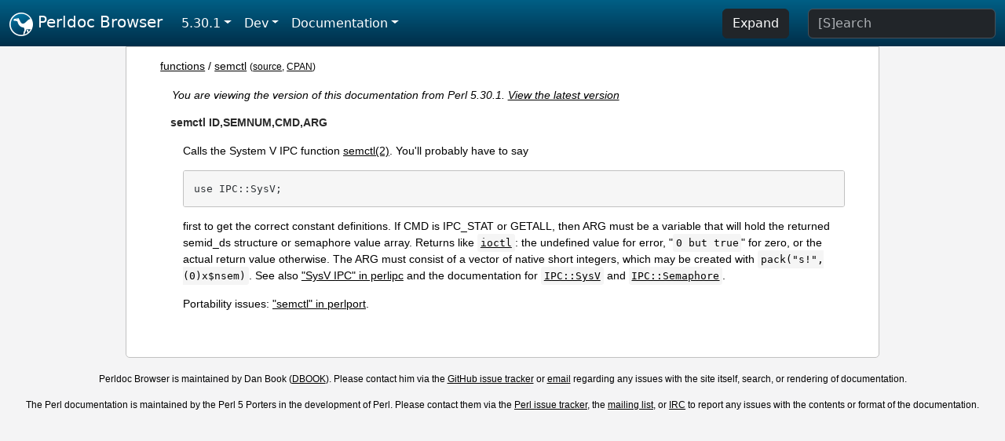

--- FILE ---
content_type: text/html;charset=UTF-8
request_url: https://perldoc.perl.org/5.30.1/functions/semctl
body_size: 2957
content:
<!DOCTYPE html>
<html lang="en">
  <head>
    <meta charset="utf-8">
    <meta http-equiv="X-UA-Compatible" content="IE=edge">
    <meta name="viewport" content="width=device-width, initial-scale=1">
    <title>semctl - Perldoc Browser</title>
    <link rel="search" href="/opensearch.xml" type="application/opensearchdescription+xml" title="Perldoc Browser">
    <link rel="canonical" href="https://perldoc.perl.org/functions/semctl">
    <link href="/css/bootstrap.min.css" rel="stylesheet">
    <link href="/css/stackoverflow-light.min.css" rel="stylesheet">
    <link href="/css/perldoc.css" rel="stylesheet">
    <!-- Global site tag (gtag.js) - Google Analytics -->
    <script async src="https://www.googletagmanager.com/gtag/js?id=G-KVNWBNT5FB"></script>
    <script>
      window.dataLayer = window.dataLayer || [];
      function gtag(){dataLayer.push(arguments);}
      gtag('js', new Date());

      gtag('config', 'G-KVNWBNT5FB');
      gtag('config', 'UA-50555-3');
    </script>
  </head>
  <body>
    <nav class="navbar navbar-expand-md bg-dark" data-bs-theme="dark"><div class="container-fluid">
  <button class="navbar-toggler" type="button" data-bs-toggle="collapse" data-bs-target="#navbarNav" aria-controls="navbarNav" aria-expanded="false" aria-label="Toggle navigation">
    <span class="navbar-toggler-icon"></span>
  </button>
  <a class="navbar-brand" href="/"><img src="/images/perl_camel_30.png" width="30" height="30" class="d-inline-block align-text-top" alt="Perl Camel Logo"> Perldoc Browser</a>
  <div class="collapse navbar-collapse" id="navbarNav">
    <ul class="navbar-nav me-auto">
      <li class="nav-item dropdown text-nowrap">
        <a class="nav-link dropdown-toggle" href="#" id="dropdownlink-stable" role="button" data-bs-toggle="dropdown" aria-haspopup="true" aria-expanded="false">5.30.1</a>
        <div class="dropdown-menu" aria-labelledby="dropdownlink-stable">
          <a class="dropdown-item" href="/functions/semctl">Latest</a>
          <hr class="dropdown-divider">
          <a class="dropdown-item" href="/5.42.0/functions/semctl">5.42.0</a>
          <hr class="dropdown-divider">
          <a class="dropdown-item" href="/5.40.3/functions/semctl">5.40.3</a>
          <a class="dropdown-item" href="/5.40.2/functions/semctl">5.40.2</a>
          <a class="dropdown-item" href="/5.40.1/functions/semctl">5.40.1</a>
          <a class="dropdown-item" href="/5.40.0/functions/semctl">5.40.0</a>
          <hr class="dropdown-divider">
          <a class="dropdown-item" href="/5.38.5/functions/semctl">5.38.5</a>
          <a class="dropdown-item" href="/5.38.4/functions/semctl">5.38.4</a>
          <a class="dropdown-item" href="/5.38.3/functions/semctl">5.38.3</a>
          <a class="dropdown-item" href="/5.38.2/functions/semctl">5.38.2</a>
          <a class="dropdown-item" href="/5.38.1/functions/semctl">5.38.1</a>
          <a class="dropdown-item" href="/5.38.0/functions/semctl">5.38.0</a>
          <hr class="dropdown-divider">
          <a class="dropdown-item" href="/5.36.3/functions/semctl">5.36.3</a>
          <a class="dropdown-item" href="/5.36.2/functions/semctl">5.36.2</a>
          <a class="dropdown-item" href="/5.36.1/functions/semctl">5.36.1</a>
          <a class="dropdown-item" href="/5.36.0/functions/semctl">5.36.0</a>
          <hr class="dropdown-divider">
          <a class="dropdown-item" href="/5.34.3/functions/semctl">5.34.3</a>
          <a class="dropdown-item" href="/5.34.2/functions/semctl">5.34.2</a>
          <a class="dropdown-item" href="/5.34.1/functions/semctl">5.34.1</a>
          <a class="dropdown-item" href="/5.34.0/functions/semctl">5.34.0</a>
          <hr class="dropdown-divider">
          <a class="dropdown-item" href="/5.32.1/functions/semctl">5.32.1</a>
          <a class="dropdown-item" href="/5.32.0/functions/semctl">5.32.0</a>
          <hr class="dropdown-divider">
          <a class="dropdown-item" href="/5.30.3/functions/semctl">5.30.3</a>
          <a class="dropdown-item" href="/5.30.2/functions/semctl">5.30.2</a>
          <a class="dropdown-item active" href="/5.30.1/functions/semctl">5.30.1</a>
          <a class="dropdown-item" href="/5.30.0/functions/semctl">5.30.0</a>
          <hr class="dropdown-divider">
          <a class="dropdown-item" href="/5.28.3/functions/semctl">5.28.3</a>
          <a class="dropdown-item" href="/5.28.2/functions/semctl">5.28.2</a>
          <a class="dropdown-item" href="/5.28.1/functions/semctl">5.28.1</a>
          <a class="dropdown-item" href="/5.28.0/functions/semctl">5.28.0</a>
          <hr class="dropdown-divider">
          <a class="dropdown-item" href="/5.26.3/functions/semctl">5.26.3</a>
          <a class="dropdown-item" href="/5.26.2/functions/semctl">5.26.2</a>
          <a class="dropdown-item" href="/5.26.1/functions/semctl">5.26.1</a>
          <a class="dropdown-item" href="/5.26.0/functions/semctl">5.26.0</a>
          <hr class="dropdown-divider">
          <a class="dropdown-item" href="/5.24.4/functions/semctl">5.24.4</a>
          <a class="dropdown-item" href="/5.24.3/functions/semctl">5.24.3</a>
          <a class="dropdown-item" href="/5.24.2/functions/semctl">5.24.2</a>
          <a class="dropdown-item" href="/5.24.1/functions/semctl">5.24.1</a>
          <a class="dropdown-item" href="/5.24.0/functions/semctl">5.24.0</a>
          <hr class="dropdown-divider">
          <a class="dropdown-item" href="/5.22.4/functions/semctl">5.22.4</a>
          <a class="dropdown-item" href="/5.22.3/functions/semctl">5.22.3</a>
          <a class="dropdown-item" href="/5.22.2/functions/semctl">5.22.2</a>
          <a class="dropdown-item" href="/5.22.1/functions/semctl">5.22.1</a>
          <a class="dropdown-item" href="/5.22.0/functions/semctl">5.22.0</a>
          <hr class="dropdown-divider">
          <a class="dropdown-item" href="/5.20.3/functions/semctl">5.20.3</a>
          <a class="dropdown-item" href="/5.20.2/functions/semctl">5.20.2</a>
          <a class="dropdown-item" href="/5.20.1/functions/semctl">5.20.1</a>
          <a class="dropdown-item" href="/5.20.0/functions/semctl">5.20.0</a>
          <hr class="dropdown-divider">
          <a class="dropdown-item" href="/5.18.4/functions/semctl">5.18.4</a>
          <a class="dropdown-item" href="/5.18.3/functions/semctl">5.18.3</a>
          <a class="dropdown-item" href="/5.18.2/functions/semctl">5.18.2</a>
          <a class="dropdown-item" href="/5.18.1/functions/semctl">5.18.1</a>
          <a class="dropdown-item" href="/5.18.0/functions/semctl">5.18.0</a>
          <hr class="dropdown-divider">
          <a class="dropdown-item" href="/5.16.3/functions/semctl">5.16.3</a>
          <a class="dropdown-item" href="/5.16.2/functions/semctl">5.16.2</a>
          <a class="dropdown-item" href="/5.16.1/functions/semctl">5.16.1</a>
          <a class="dropdown-item" href="/5.16.0/functions/semctl">5.16.0</a>
          <hr class="dropdown-divider">
          <a class="dropdown-item" href="/5.14.4/functions/semctl">5.14.4</a>
          <a class="dropdown-item" href="/5.14.3/functions/semctl">5.14.3</a>
          <a class="dropdown-item" href="/5.14.2/functions/semctl">5.14.2</a>
          <a class="dropdown-item" href="/5.14.1/functions/semctl">5.14.1</a>
          <a class="dropdown-item" href="/5.14.0/functions/semctl">5.14.0</a>
          <hr class="dropdown-divider">
          <a class="dropdown-item" href="/5.12.5/functions/semctl">5.12.5</a>
          <a class="dropdown-item" href="/5.12.4/functions/semctl">5.12.4</a>
          <a class="dropdown-item" href="/5.12.3/functions/semctl">5.12.3</a>
          <a class="dropdown-item" href="/5.12.2/functions/semctl">5.12.2</a>
          <a class="dropdown-item" href="/5.12.1/functions/semctl">5.12.1</a>
          <a class="dropdown-item" href="/5.12.0/functions/semctl">5.12.0</a>
          <hr class="dropdown-divider">
          <a class="dropdown-item" href="/5.10.1/functions/semctl">5.10.1</a>
          <a class="dropdown-item" href="/5.10.0/functions/semctl">5.10.0</a>
          <hr class="dropdown-divider">
          <a class="dropdown-item" href="/5.8.9/functions/semctl">5.8.9</a>
          <a class="dropdown-item" href="/5.8.8/functions/semctl">5.8.8</a>
          <a class="dropdown-item" href="/5.8.7/functions/semctl">5.8.7</a>
          <a class="dropdown-item" href="/5.8.6/functions/semctl">5.8.6</a>
          <a class="dropdown-item" href="/5.8.5/functions/semctl">5.8.5</a>
          <a class="dropdown-item" href="/5.8.4/functions/semctl">5.8.4</a>
          <a class="dropdown-item" href="/5.8.3/functions/semctl">5.8.3</a>
          <a class="dropdown-item" href="/5.8.2/functions/semctl">5.8.2</a>
          <a class="dropdown-item" href="/5.8.1/functions/semctl">5.8.1</a>
          <a class="dropdown-item" href="/5.8.0/functions/semctl">5.8.0</a>
          <hr class="dropdown-divider">
          <a class="dropdown-item" href="/5.6.2/functions/semctl">5.6.2</a>
          <a class="dropdown-item" href="/5.6.1/functions/semctl">5.6.1</a>
          <a class="dropdown-item" href="/5.6.0/functions/semctl">5.6.0</a>
          <hr class="dropdown-divider">
          <a class="dropdown-item" href="/5.005_04/functions/semctl">5.005_04</a>
          <a class="dropdown-item" href="/5.005_03/functions/semctl">5.005_03</a>
          <a class="dropdown-item" href="/5.005_02/functions/semctl">5.005_02</a>
          <a class="dropdown-item" href="/5.005_01/functions/semctl">5.005_01</a>
          <a class="dropdown-item" href="/5.005/functions/semctl">5.005</a>
        </div>
      </li>
      <li class="nav-item dropdown text-nowrap">
        <a class="nav-link dropdown-toggle" href="#" id="dropdownlink-dev" role="button" data-bs-toggle="dropdown" aria-haspopup="true" aria-expanded="false">Dev</a>
        <div class="dropdown-menu" aria-labelledby="dropdownlink-dev">
          <a class="dropdown-item" href="/blead/functions/semctl">blead</a>
          <a class="dropdown-item" href="/5.43.4/functions/semctl">5.43.4</a>
          <a class="dropdown-item" href="/5.43.3/functions/semctl">5.43.3</a>
          <a class="dropdown-item" href="/5.43.2/functions/semctl">5.43.2</a>
          <a class="dropdown-item" href="/5.43.1/functions/semctl">5.43.1</a>
          <hr class="dropdown-divider">
          <a class="dropdown-item" href="/5.42.0-RC3/functions/semctl">5.42.0-RC3</a>
          <a class="dropdown-item" href="/5.42.0-RC2/functions/semctl">5.42.0-RC2</a>
          <a class="dropdown-item" href="/5.42.0-RC1/functions/semctl">5.42.0-RC1</a>
          <hr class="dropdown-divider">
          <a class="dropdown-item" href="/5.41.13/functions/semctl">5.41.13</a>
          <a class="dropdown-item" href="/5.41.12/functions/semctl">5.41.12</a>
          <a class="dropdown-item" href="/5.41.11/functions/semctl">5.41.11</a>
          <a class="dropdown-item" href="/5.41.10/functions/semctl">5.41.10</a>
          <a class="dropdown-item" href="/5.41.9/functions/semctl">5.41.9</a>
          <a class="dropdown-item" href="/5.41.8/functions/semctl">5.41.8</a>
          <a class="dropdown-item" href="/5.41.7/functions/semctl">5.41.7</a>
          <a class="dropdown-item" href="/5.41.6/functions/semctl">5.41.6</a>
          <a class="dropdown-item" href="/5.41.5/functions/semctl">5.41.5</a>
          <a class="dropdown-item" href="/5.41.4/functions/semctl">5.41.4</a>
          <a class="dropdown-item" href="/5.41.3/functions/semctl">5.41.3</a>
          <a class="dropdown-item" href="/5.41.2/functions/semctl">5.41.2</a>
          <a class="dropdown-item" href="/5.41.1/functions/semctl">5.41.1</a>
          <hr class="dropdown-divider">
          <a class="dropdown-item" href="/5.40.3-RC1/functions/semctl">5.40.3-RC1</a>
          <hr class="dropdown-divider">
          <a class="dropdown-item" href="/5.38.5-RC1/functions/semctl">5.38.5-RC1</a>
        </div>
      </li>
      <li class="nav-item dropdown text-nowrap">
        <a class="nav-link dropdown-toggle" href="#" id="dropdownlink-nav" role="button" data-bs-toggle="dropdown" aria-haspopup="true" aria-expanded="false">Documentation</a>
        <div class="dropdown-menu" aria-labelledby="dropdownlink-nav">
          <a class="dropdown-item" href="/5.30.1/perl">Perl</a>
          <a class="dropdown-item" href="/5.30.1/perlintro">Intro</a>
          <a class="dropdown-item" href="/5.30.1/perl#Tutorials">Tutorials</a>
          <a class="dropdown-item" href="/5.30.1/perlfaq">FAQs</a>
          <a class="dropdown-item" href="/5.30.1/perl#Reference-Manual">Reference</a>
          <hr class="dropdown-divider">
          <a class="dropdown-item" href="/5.30.1/perlop">Operators</a>
          <a class="dropdown-item" href="/5.30.1/functions">Functions</a>
          <a class="dropdown-item" href="/5.30.1/variables">Variables</a>
          <a class="dropdown-item" href="/5.30.1/modules">Modules</a>
          <a class="dropdown-item" href="/5.30.1/perlutil">Utilities</a>
          <hr class="dropdown-divider">
          <a class="dropdown-item" href="/5.30.1/perldelta">Release Notes</a>
          <a class="dropdown-item" href="/5.30.1/perlcommunity">Community</a>
          <a class="dropdown-item" href="/5.30.1/perlhist">History</a>
        </div>
      </li>
    </ul>
    <ul class="navbar-nav">
      <button id="content-expand-button" type="button" class="btn btn-dark d-none d-lg-inline-block me-4">Expand</button>
      <script src="/js/perldoc-expand-page.js"></script>
    </ul>
    <form class="form-inline" method="get" action="/5.30.1/search">
      <input id="search-input" class="form-control me-3" type="search" name="q" placeholder="[S]earch" aria-label="Search" value="">
    </form>
    <script src="/js/perldoc-focus-search.js"></script>
  </div>
</div></nav>

    <div id="wrapperlicious" class="container-fluid">
      <div id="perldocdiv">
        <div id="links">
          <a href="/5.30.1/functions">functions</a>
            / <a href="/5.30.1/functions/semctl">semctl</a>
          <div id="more">
            (<a href="/5.30.1/functions/semctl.txt">source</a>,
            <a href="https://metacpan.org/pod/perlfunc#semctl-ID,SEMNUM,CMD,ARG">CPAN</a>)
          </div>
        </div>
        <div class="leading-notice">
          You are viewing the version of this documentation from Perl 5.30.1.
            <a href="/functions/semctl">View the latest version</a>
        </div>
      <dl>

<dt id="semctl-ID,SEMNUM,CMD,ARG"><a class="permalink" href="#semctl-ID,SEMNUM,CMD,ARG">#</a><a id="semctl"></a><a id="semctl-ID-SEMNUM-CMD-ARG"></a>semctl ID,SEMNUM,CMD,ARG </dt>
<dd>

<p>Calls the System V IPC function <a href="http://man.he.net/man2/semctl">semctl(2)</a>. You&#39;ll probably have to say</p>

<pre><code>use IPC::SysV;</code></pre>

<p>first to get the correct constant definitions. If CMD is IPC_STAT or GETALL, then ARG must be a variable that will hold the returned semid_ds structure or semaphore value array. Returns like <a href="/5.30.1/functions/ioctl"><code>ioctl</code></a>: the undefined value for error, &quot;<code>0 but true</code>&quot; for zero, or the actual return value otherwise. The ARG must consist of a vector of native short integers, which may be created with <code>pack(&quot;s!&quot;,(0)x$nsem)</code>. See also <a href="/5.30.1/perlipc#SysV-IPC">&quot;SysV IPC&quot; in perlipc</a> and the documentation for <a href="/5.30.1/IPC::SysV"><code>IPC::SysV</code></a> and <a href="/5.30.1/IPC::Semaphore"><code>IPC::Semaphore</code></a>.</p>

<p>Portability issues: <a href="/5.30.1/perlport#semctl">&quot;semctl&quot; in perlport</a>.</p>

</dd>
</dl>


      </div>
      <div id="footer">
        <p>Perldoc Browser is maintained by Dan Book (<a href="https://metacpan.org/author/DBOOK">DBOOK</a>). Please contact him via the <a href="https://github.com/Grinnz/perldoc-browser/issues">GitHub issue tracker</a> or <a href="mailto:dbook@cpan.org">email</a> regarding any issues with the site itself, search, or rendering of documentation.</p>

<p>The Perl documentation is maintained by the Perl 5 Porters in the development of Perl. Please contact them via the <a href="https://github.com/Perl/perl5/issues">Perl issue tracker</a>, the <a href="https://lists.perl.org/list/perl5-porters.html">mailing list</a>, or <a href="https://kiwiirc.com/client/irc.perl.org/p5p">IRC</a> to report any issues with the contents or format of the documentation.</p>


      </div>
    </div>
    <script src="/js/bootstrap.bundle.min.js"></script>
    <script src="/js/highlight.pack.js"></script>
    <script>hljs.highlightAll();</script>
  </body>
</html>
